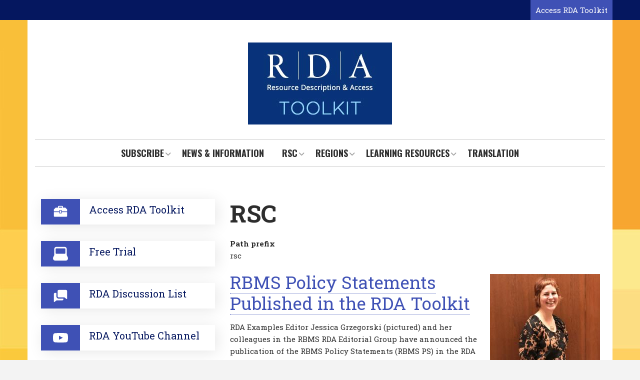

--- FILE ---
content_type: text/html; charset=UTF-8
request_url: https://www.rdatoolkit.org/taxonomy/term/9
body_size: 12588
content:
<!DOCTYPE html>
<html lang="en" dir="ltr" prefix="og: https://ogp.me/ns#">
  <head>
    <meta charset="utf-8" />
<link rel="canonical" href="https://www.rdatoolkit.org/taxonomy/term/9" />
<meta name="Generator" content="Drupal 10 (https://www.drupal.org)" />
<meta name="MobileOptimized" content="width" />
<meta name="HandheldFriendly" content="true" />
<meta name="viewport" content="width=device-width, initial-scale=1.0" />
<link rel="icon" href="/themes/custom/magazineplus/favicon.ico" type="image/vnd.microsoft.icon" />
<link rel="alternate" type="application/rss+xml" title="RSC" href="https://www.rdatoolkit.org/taxonomy/term/9/feed" />

    <title>RSC | ALA RDA Toolkit</title>
    <link rel="stylesheet" media="all" href="/sites/default/files/css/css_W4hAQz9dCIMWSjSL2GKkduPjapK11hI1gwlUSkh3cNk.css?delta=0&amp;language=en&amp;theme=magazineplus&amp;include=[base64]" />
<link rel="stylesheet" media="all" href="/sites/default/files/css/css_OIUSUQw5dFC_fA1pxeDrK-RYC8wvOjjESjXQzAASb-8.css?delta=1&amp;language=en&amp;theme=magazineplus&amp;include=[base64]" />
<link rel="stylesheet" media="all" href="/themes/custom/magazineplus/css/components/messages.css?t5by37" />
<link rel="stylesheet" media="all" href="/sites/default/files/css/css_4W-TP_3APlpCI7MlVsVc4IOkU8TR49bcIbeIWqEx6pU.css?delta=3&amp;language=en&amp;theme=magazineplus&amp;include=[base64]" />
<link rel="stylesheet" media="all" href="//fonts.googleapis.com/css?family=Roboto+Slab:400,300,700&amp;subset=latin-ext,latin,greek" />
<link rel="stylesheet" media="all" href="//fonts.googleapis.com/css?family=Playfair+Display:400,700,400italic,700italic&amp;subset=latin-ext,latin,greek" />
<link rel="stylesheet" media="all" href="//fonts.googleapis.com/css?family=Oswald:400,300,700&amp;subset=latin,latin-ext" />
<link rel="stylesheet" media="all" href="//fonts.googleapis.com/css?family=PT+Serif:400,700,400italic,700italic&amp;subset=latin,latin-ext" />
<link rel="stylesheet" media="all" href="//fonts.googleapis.com/css?family=Source+Code+Pro&amp;subset=latin,latin-ext" />
<link rel="stylesheet" media="all" href="/sites/default/files/css/css_v2PvL8vLPo9WoNlxH3fQF59zuAgLMBUwxAx8-_OxAfw.css?delta=9&amp;language=en&amp;theme=magazineplus&amp;include=[base64]" />
<link rel="stylesheet" media="all" href="/themes/custom/magazineplus/css/theme/color-gray.css?t5by37" />
<link rel="stylesheet" media="all" href="/sites/default/files/css/css_Pf7AOaC3lMwPngnFpVIyfS_PeAc12SvLkigUXfKiGZo.css?delta=11&amp;language=en&amp;theme=magazineplus&amp;include=[base64]" />

    <script type="application/json" data-drupal-selector="drupal-settings-json">{"path":{"baseUrl":"\/","pathPrefix":"","currentPath":"taxonomy\/term\/9","currentPathIsAdmin":false,"isFront":false,"currentLanguage":"en"},"pluralDelimiter":"\u0003","gtag":{"tagId":"","consentMode":true,"otherIds":[],"events":[],"additionalConfigInfo":[]},"suppressDeprecationErrors":true,"ajaxPageState":{"libraries":"[base64]","theme":"magazineplus","theme_token":null},"ajaxTrustedUrl":{"\/search\/node":true},"gtm":{"tagId":null,"settings":{"data_layer":"dataLayer","include_classes":false,"allowlist_classes":"","blocklist_classes":"","include_environment":false,"environment_id":"","environment_token":""},"tagIds":["GTM-MF8HWSX8"]},"improved_multi_select":{"selectors":["select#edit-field-post-tags","select#edit-field-page-category"],"filtertype":"partial","placeholder_text":"Search","orderable":false,"js_regex":false,"groupresetfilter":false,"remove_required_attr":false,"buttontext_add":"\u003E","buttontext_addall":"\u00bb","buttontext_del":"\u003C","buttontext_delall":"\u00ab","buttontext_moveup":"Move up","buttontext_movedown":"Move down"},"magazineplus":{"slideshowCaptionOpacity":0.4,"sliderRevolutionFullScreenInit":{"slideshowFullScreenEffectTime":10000,"slideshowFullScreenNavigationStyle":"vertical_thumbs","slideshowFullScreenBulletsPosition":"right","slideshowFullScreenTouchSwipe":"on"},"sliderRevolutionBoxedWidthInit":{"slideshowBoxedWidthEffectTime":10000,"slideshowBoxedWidthInitialHeight":450,"slideshowBoxedWidthNavigationStyle":"vertical_thumbs","slideshowBoxedWidthBulletsPosition":"center","slideshowBoxedWidthTouchSwipe":"on"},"sliderRevolutionInternalBannerInit":{"slideshowInternalBannerEffectTime":10000,"slideshowInternalBannerInitialHeight":450,"slideshowInternalBannerNavigationStyle":"vertical_thumbs","slideshowInternalBannerBulletsPosition":"left","slideshowInternalBannerTouchSwipe":"off"},"owlCarouselPostsInit":{"owlPostsAutoPlay":1,"owlPostsEffectTime":5000},"owlCarouselSquarePostsInit":{"owlSquarePostsAutoPlay":0,"owlSquarePostsEffectTime":5000},"owlCarouselPostsSliderInit":{"owlPostsSliderAutoPlay":0,"owlPostsSliderEffectTime":5000},"owlCarouselTestimonialsInit":{"owlTestimonialsAutoPlay":1,"owlTestimonialsEffectTime":5000},"flexsliderInPageInit":{"inPageSliderEffect":"slide"},"transparentHeader":{"transparentHeaderOpacity":0.9},"slideoutInit":{"slideoutSide":"left","slideoutTouchSwipe":true}},"superfish":{"superfish-main":{"id":"superfish-main","sf":{"animation":{"opacity":"show"},"speed":"fast"},"plugins":{"smallscreen":{"mode":"window_width","title":"Main navigation"},"supposition":true,"supersubs":true}}},"user":{"uid":0,"permissionsHash":"471babd0c36848d47c1d314e56b71efdd6f92880d873f8b798ee6f6e760b1d73"}}</script>
<script src="/sites/default/files/js/js_OuTOj5TmJorYV0mVTOJEMasrYjjTXSkNhIaUoI4sakg.js?scope=header&amp;delta=0&amp;language=en&amp;theme=magazineplus&amp;include=[base64]"></script>
<script src="/modules/contrib/google_tag/js/gtag.js?t5by37"></script>
<script src="/modules/contrib/google_tag/js/gtm.js?t5by37"></script>

  </head>
  <body class="fontyourface layout-one-sidebar layout-sidebar-first wide hff-10 pff-17 sff-14 slff-14 paragraph-responsive-typography-enabled fixed-header-enabled slideout-side-left path-taxonomy">
        <a href="#main-content" class="visually-hidden focusable skip-link">
      Skip to main content
    </a>
    <noscript><iframe src="https://www.googletagmanager.com/ns.html?id=GTM-MF8HWSX8"
                  height="0" width="0" style="display:none;visibility:hidden"></iframe></noscript>

      <div class="dialog-off-canvas-main-canvas" data-off-canvas-main-canvas>
    
<div class="page-container">

          <div class="clearfix pre-header region--dark-typography region--white-background  region--no-block-paddings region--no-paddings">
      <div class="container">
                <div class="clearfix pre-header__container">
          <div class="row">
            <div class="utility-menu col-md-12">
              <div class="clearfix pre-header__section">
                  <div class="region region-pre-header">
    
<div  class="search-block-form clearfix block block-search" data-drupal-selector="search-block-form" id="block-magazineplus-searchform" role="search">
  <button id="search-collapse-button" class="search-icons collapsed" type="button" data-toggle="collapse" data-target="#searchform" aria-expanded="false" aria-controls="searchform" aria-label="Open search form">
      <ul class="icons-list icons-list--small icons-list--borderless">
      <li>
        <i class="fa fa-search magnifier-icon"></i>
      </li>
      <li>
        <i class="fa fa-times close-icon"></i>
      </li>
    </ul>
  </button>
  <div class="collapse" id="searchform">
    <div class="swell">
       
                
        <div class="">
                      <form action="/search/node" method="get" id="search-block-form" accept-charset="UTF-8">
  <div class="js-form-item form-item js-form-type-search form-type-search js-form-item-keys form-item-keys form-no-label">
      <label for="edit-keys" class="visually-hidden">Search</label>
        <input title="Enter the terms you wish to search for." placeholder="Search..." data-drupal-selector="edit-keys" type="search" id="edit-keys" name="keys" value="" size="15" maxlength="128" class="form-search" />

        </div>
<div data-drupal-selector="edit-actions" class="form-actions js-form-wrapper form-wrapper" id="edit-actions"><input class="search-form__submit button js-form-submit form-submit" data-drupal-selector="edit-submit" type="submit" id="edit-submit" value="Search" />
</div>

</form>

                  </div>
    </div>
  </div>
</div>
<div id="block-magazineplus-alardatoolkitlink" class="clearfix block block-block-content block-block-contente6e4d3ad-be67-4ffe-b3ab-48432f659fd1">
  
    
      <div class="content">
      
            <div class="clearfix text-formatted field field--name-body field--type-text-with-summary field--label-hidden field__item"><p><a href="https://access.rdatoolkit.org/">Access RDA Toolkit</a></p></div>
      
    </div>
  </div>

  </div>

              </div>
            </div>
          </div>
        </div>
              </div>
    </div>
      
          <div class="header-container container">

      
                      <div class="clearfix header-top region--dark-typography region--white-background">
          <div class="container">
                        <div class="clearfix header-top__container"
              >
              <div class="row">
                                  <div class="col-md-12">
                                        <div class="clearfix header-top__section header-top-first">
                        <div class="region region-header-top-first">
    <div id="block-magazineplus-branding" class="clearfix site-branding block block-system block-system-branding-block">
  
    
    <div class="logo-and-site-name-wrapper clearfix">
          <div class="logo">
        <a href="/" title="Home" rel="home" class="site-branding__logo">
          <img src="/themes/custom/magazineplus/img/RDA-ToolKit-Logo-large-on-dark-72dpi.jpg" alt="Home" />
        </a>
      </div>
              </div>
</div>

  </div>

                    </div>
                                      </div>
                                              </div>
            </div>
                      </div>
        </div>
              
                      <header role="banner" class="clearfix header region--dark-typography region--white-background fixed-width one-column region--no-paddings">

          
          <div class="container">
                        <div class="clearfix header__container">
              <div class="row">
                                                                  <div class="col-xs-12">
                                        <div class="clearfix header__section header-second">
                        <div class="region region-header">
    <div id="block-magazineplus-mainnavigation" class="clearfix block block-superfish block-superfishmain">
  
    
      <div class="content">
      
<ul id="superfish-main" class="menu sf-menu sf-main sf-horizontal sf-style-none">
  
<li id="main-menu-link-contentb232c51a-9176-4598-aba5-215290782e35" class="sf-depth-1 menuparent"><a href="/subscribe" class="sf-depth-1 menuparent">Subscribe</a><ul><li id="main-menu-link-content12f8c30c-b346-404c-865e-dbbd3220bbaf" class="sf-depth-2 sf-no-children"><a href="/subscribe#pricing" class="sf-depth-2">Pricing</a></li><li id="main-menu-link-content597e3c90-4eea-4bfb-9e88-505a7d649d60" class="sf-depth-2 sf-no-children"><a href="/subscribe#newsubscribe" class="sf-depth-2">New Subscriber</a></li><li id="main-menu-link-content2255081e-d8c8-41cb-b38e-a469f1926609" class="sf-depth-2 sf-no-children"><a href="/subscribe#renew" class="sf-depth-2">Renew</a></li><li id="main-menu-link-content28a40ea5-e92d-4a4a-a7e2-72959221e9ef" class="sf-depth-2 sf-no-children"><a href="/distributors" class="sf-depth-2">Authorized Distributors</a></li><li id="main-menu-link-content15d5015f-735b-4afa-8bac-9dc8b56d5167" class="sf-depth-2 sf-no-children"><a href="/consortia" class="sf-depth-2">Consortia</a></li><li id="main-menu-link-content8d6f98d7-d947-462f-b4ec-aacbb2739afa" class="sf-depth-2 sf-no-children"><a href="/purchaseoffline" class="sf-depth-2">Purchase Offline</a></li><li id="main-menu-link-content54642efb-487b-4a2a-a326-1b4d9c368425" class="sf-depth-2 sf-no-children"><a href="/managesub" class="sf-depth-2">Manage Your Subscription</a></li></ul></li><li id="main-menu-link-contentb15e5ac9-2994-4e8f-90a8-4b9f57bf8a41" class="sf-depth-1 sf-no-children"><a href="/news" class="sf-depth-1">News &amp; Information</a></li><li id="main-menu-link-content151a1735-f25a-4a50-bb76-1200998b5de2" class="sf-depth-1 menuparent"><a href="/rsc" class="sf-depth-1 menuparent">RSC</a><ul><li id="main-menu-link-content29018506-6144-40cf-8f68-6f6cece15bf5" class="sf-depth-2 sf-no-children"><a href="/rsc/implementingRDA" class="sf-depth-2">Implementing Official RDA</a></li></ul></li><li id="main-menu-link-content17696cd5-1d79-49c2-8b62-91f7e454c317" class="sf-depth-1 menuparent"><a href="/regions" class="sf-depth-1 menuparent">Regions</a><ul><li id="main-menu-link-content08ba58ae-6fda-4696-8392-daaba2eef483" class="sf-depth-2 sf-no-children"><a href="/africa" class="sf-depth-2">Africa</a></li><li id="main-menu-link-contente065c12a-b390-40bf-beb6-235b7ead05aa" class="sf-depth-2 sf-no-children"><a href="/asia" class="sf-depth-2">Asia</a></li><li id="main-menu-link-contentd613b41b-2373-4caf-b1e2-a9cb5d1fa78a" class="sf-depth-2 sf-no-children"><a href="/europe" class="sf-depth-2">Europe</a></li><li id="main-menu-link-contentdf839ace-73cf-4cbc-bb25-c96251570247" class="sf-depth-2 sf-no-children"><a href="/latinamerica" class="sf-depth-2">Latin America and the Caribbean</a></li><li id="main-menu-link-contente4cad835-d3a5-4a23-93bc-bfc89ca74290" class="sf-depth-2 sf-no-children"><a href="/northamerica" class="sf-depth-2">North America</a></li><li id="main-menu-link-contentd13b07f2-e539-4053-bde8-64dab6a8797a" class="sf-depth-2 sf-no-children"><a href="/oceania" class="sf-depth-2">Oceania</a></li></ul></li><li id="main-menu-link-content00f539de-1a2b-4ff0-be40-4ef3acbfe74c" class="sf-depth-1 menuparent"><a href="/learning" class="sf-depth-1 menuparent">Learning Resources</a><ul><li id="main-menu-link-content345dd5d9-40df-40f4-a6aa-e5e9916b2072" class="sf-depth-2 sf-no-children"><a href="https://access.rdatoolkit.org/FreeTrial" class="sf-depth-2 sf-external">Free 30-Day RDA Toolkit Trial</a></li><li id="main-menu-link-content85968c97-bf46-4333-aa8e-fa0cc117965a" class="sf-depth-2 sf-no-children"><a href="/examples" class="sf-depth-2">RDA Examples</a></li><li id="main-menu-link-contente9337536-b859-4c92-a328-652c38582466" class="sf-depth-2 sf-no-children"><a href="/rda-lab-series" class="sf-depth-2">RDA Lab Series</a></li><li id="main-menu-link-contenteae2179e-f43a-4cf5-a320-5672682fd716" class="sf-depth-2 sf-no-children"><a href="/userguides" class="sf-depth-2">User Guides</a></li></ul></li><li id="main-menu-link-content346c56e4-b5c6-4ffc-9c78-b36296a81721" class="sf-depth-1 sf-no-children"><a href="/news/rda/rda-translation" class="sf-depth-1">Translation</a></li>
</ul>

    </div>
  </div>

  </div>

                    </div>
                                      </div>
                              </div>
            </div>
                      </div>
        </header>
              
    </div>
      
  
    <div id="page-start" class="clearfix page-start"></div>

      <div class="system-messages clearfix">
      <div class="container">
        <div class="row">
          <div class="col-md-12">
              <div class="region region-system-messages">
    <div data-drupal-messages-fallback class="hidden"></div>

  </div>

          </div>
        </div>
      </div>
    </div>
  
  
  
  
  
  
    <div class="clearfix main-content region--dark-typography region--white-background  region--no-separator">
    <div class="container">
      <div class="clearfix main-content__container">
        <div class="row">
          <section class="col-md-8 col-md-push-4">
                        <div class="clearfix main-content__section"
              >
                                <div class="region region-content">
    <div id="block-magazineplus-page-title" class="clearfix block block-core block-page-title-block">
  
    
      <div class="content">
      
  <h1 class="title page-title">RSC</h1>


    </div>
  </div>
<div id="block-magazineplus-content" class="clearfix block block-system block-system-main-block">
  
    
      <div class="content">
      <div class="views-element-container"><div class="view view-taxonomy-term view-id-taxonomy_term view-display-id-page_1 js-view-dom-id-3048c533ba2a472326f9a06ce7a68338bdfd8cc27836b65385cb46f221024b2c">
  
    
      <div class="view-header">
      <div id="taxonomy-term-9" class="taxonomy-term vocabulary-site-section">
  
    
  <div class="content">
    
  <div class="field field--name-field-path-prefix field--type-string field--label-above">
    <div class="field__label">Path prefix</div>
              <div class="field__item">rsc</div>
          </div>

  </div>
</div>

    </div>
      
      <div class="view-content">
          <div class="views-row">


<article data-history-node-id="1868" class="node node--type-post node--view-mode-teaser clearfix">
  <div class="node__container">
    <div class="news-row__left">
      <h2><a href="/rsc/RBMSPS2025" hreflang="en">RBMS Policy Statements Published in the RDA Toolkit</a></h2>
      
            <div class="clearfix text-formatted field field--name-body field--type-text-with-summary field--label-hidden field__item"><p>RDA Examples Editor Jessica Grzegorski (pictured) and her colleagues in the RBMS RDA Editorial Group have announced the publication of the RBMS Policy Statements (RBMS PS) in the RDA Toolkit.&nbsp;</p></div>
      
      
            <div class="node-meta-info">
	<span class="node-meta-info__item authored-date">
		<i class="fas fa-clock" aria-hidden="true"></i>
		<span class="field field--name-created field--type-created field--label-hidden"><time datetime="2025-10-30T06:45:16-05:00" title="Thursday, October 30, 2025 - 06:45" class="datetime">Thu, 10/30/2025 - 06:45</time>
</span>

  </span>
      <span class="node-meta-info__item post-category">
      <i class="fas fa-tag" aria-hidden="true"></i>
      Posted in:
                  <div class="field field--name-field-post-category field--type-entity-reference field--label-hidden field--entity-reference-target-type-taxonomy-term clearfix field__item"><a href="/taxonomy/term/55" hreflang="en">News &amp; Information</a></div>
      
    </span>
  </div>

    </div>
    <div class="news-row__right">
                  <div class="field field--name-field-primary-image field--type-entity-reference field--label-hidden field--entity-reference-target-type-media clearfix field__item">  <img loading="lazy" src="/sites/default/files/styles/media_library/public/images/Jessica1.jpeg?itok=csGLsZWa" width="220" height="176" alt="Jessica Grzegorski in 2024: smiling and standing against a wood panelled wall " class="image-style-media-library" />


</div>
      
    </div>
  </div>
</article></div>
    <div class="views-row">


<article data-history-node-id="1867" class="node node--type-post node--view-mode-teaser clearfix">
  <div class="node__container">
    <div class="news-row__left">
      <h2><a href="/rsc/2025novemberagenda" hreflang="en">Agenda and Papers for the November RSC Meeting</a></h2>
      
            <div class="clearfix text-formatted field field--name-body field--type-text-with-summary field--label-hidden field__item"><p>The <a href="https://www.rdatoolkit.org/sites/default/files/uploads/RSC-Agenda-538-555.pdf">agenda</a> and papers for the November Meeting have been published, and RSC Chair Renate Behrens (pictured) is looking forward to welcoming observers to the online Public Session on 18 November at 7-9pm UTC (There is a handy time converter <a href="https://www.timeanddate.com/worldclock/meeting.html">her</a></p></div>
      
              <div class="tags-list">
                      <a href="/taxonomy/term/58" hreflang="en">RDA Steering Committee (RSC)</a>
                      <a href="/taxonomy/term/102" hreflang="en">RSC</a>
                  </div>
      
            <div class="node-meta-info">
	<span class="node-meta-info__item authored-date">
		<i class="fas fa-clock" aria-hidden="true"></i>
		<span class="field field--name-created field--type-created field--label-hidden"><time datetime="2025-10-24T12:04:41-05:00" title="Friday, October 24, 2025 - 12:04" class="datetime">Fri, 10/24/2025 - 12:04</time>
</span>

  </span>
  </div>

    </div>
    <div class="news-row__right">
                  <div class="field field--name-field-primary-image field--type-entity-reference field--label-hidden field--entity-reference-target-type-media clearfix field__item">  <img loading="lazy" src="/sites/default/files/styles/media_library/public/images/Renate2024_1.jpeg?itok=hBNGg84g" width="220" height="157" alt="Renate Behrens in 2024" class="image-style-media-library" />


</div>
      
    </div>
  </div>
</article></div>
    <div class="views-row">


<article data-history-node-id="1866" class="node node--type-post node--view-mode-teaser clearfix">
  <div class="node__container">
    <div class="news-row__left">
      <h2><a href="/rsc/learningresources202510" hreflang="en">Have You Seen the Latest Links on the Learning Resources Page?</a></h2>
      
            <div class="clearfix text-formatted field field--name-body field--type-text-with-summary field--label-hidden field__item"><p>RSC Education and Training Officer Elisa Sze (pictured) maintains a curated list of materials on our <a href="https://www.rdatoolkit.org/news/rda/learning-resources">Learning Resources page</a>, which many members of the RDA cataloguing community have told us they find useful.</p></div>
      
              <div class="tags-list">
                      <a href="/taxonomy/term/90" hreflang="en">Learning Resources</a>
                      <a href="/taxonomy/term/81" hreflang="en">RDA</a>
                      <a href="/taxonomy/term/58" hreflang="en">RDA Steering Committee (RSC)</a>
                      <a href="/taxonomy/term/102" hreflang="en">RSC</a>
                  </div>
      
            <div class="node-meta-info">
	<span class="node-meta-info__item authored-date">
		<i class="fas fa-clock" aria-hidden="true"></i>
		<span class="field field--name-created field--type-created field--label-hidden"><time datetime="2025-10-23T10:09:18-05:00" title="Thursday, October 23, 2025 - 10:09" class="datetime">Thu, 10/23/2025 - 10:09</time>
</span>

  </span>
  </div>

    </div>
    <div class="news-row__right">
                  <div class="field field--name-field-primary-image field--type-entity-reference field--label-hidden field--entity-reference-target-type-media clearfix field__item">  <img loading="lazy" src="/sites/default/files/styles/media_library/public/images/Elisa.jpeg?itok=IpOMVYia" width="220" height="176" alt="Elisa, smiling at the camera, wearing red-framed glasses, a black dress and grey cardigan, and standing in front of a wood-panelled door." class="image-style-media-library" />


</div>
      
    </div>
  </div>
</article></div>
    <div class="views-row">


<article data-history-node-id="1865" class="node node--type-post node--view-mode-teaser clearfix">
  <div class="node__container">
    <div class="news-row__left">
      <h2><a href="/rsc/charlotte202510" hreflang="en">Charlotte Christensen Passes the Baton to Jack Ennis Butler as RSC Representative to Oceania</a></h2>
      
            <div class="clearfix text-formatted field field--name-body field--type-text-with-summary field--label-hidden field__item"><p>The RSC Chair and Secretary were very sad to hear from ORDAC Chair Michela Goodwin that Charlotte Christensen is having to step down from the RSC to focus on her health.</p></div>
      
              <div class="tags-list">
                      <a href="/taxonomy/term/84" hreflang="en">Oceania</a>
                      <a href="/taxonomy/term/85" hreflang="en">ORDAC</a>
                      <a href="/taxonomy/term/58" hreflang="en">RDA Steering Committee (RSC)</a>
                      <a href="/taxonomy/term/102" hreflang="en">RSC</a>
                  </div>
      
            <div class="node-meta-info">
	<span class="node-meta-info__item authored-date">
		<i class="fas fa-clock" aria-hidden="true"></i>
		<span class="field field--name-created field--type-created field--label-hidden"><time datetime="2025-10-17T09:59:31-05:00" title="Friday, October 17, 2025 - 09:59" class="datetime">Fri, 10/17/2025 - 09:59</time>
</span>

  </span>
      <span class="node-meta-info__item post-category">
      <i class="fas fa-tag" aria-hidden="true"></i>
      Posted in:
                  <div class="field field--name-field-post-category field--type-entity-reference field--label-hidden field--entity-reference-target-type-taxonomy-term clearfix field__item"><a href="/taxonomy/term/55" hreflang="en">News &amp; Information</a></div>
      
    </span>
  </div>

    </div>
    <div class="news-row__right">
                  <div class="field field--name-field-primary-image field--type-entity-reference field--label-hidden field--entity-reference-target-type-media clearfix field__item">  <img loading="lazy" src="/sites/default/files/styles/media_library/public/images/CharlotteNov2024.jpg?itok=Yra3DVTa" width="220" height="132" alt="Charlotte Christensen in November 2024" class="image-style-media-library" />


</div>
      
    </div>
  </div>
</article></div>
    <div class="views-row">

<article data-history-node-id="1864" class="node node--type-page node--view-mode-teaser clearfix">
  <div class="node__container">
            <div class="node__main-content clearfix">
                  <header class="node__header">
                  
                      <h2 class="node__title">
              <a href="/rsc/jackennisbutler" rel="bookmark"><span class="field field--name-title field--type-string field--label-hidden">Jack Ennis Butler, RSC Representative for Oceania</span>
</a>
            </h2>
                    
                                        </header>
              
            <div class="clearfix text-formatted field field--name-body field--type-text-with-summary field--label-hidden field__item"><p>Jack Ennis Butler is currently Metadata and Discovery Librarian at CSIRO (Commonwealth Scientific and Industrial Research Organisation) in Australia. He has worked in special and research libraries and at the National Library of Australia in a variety of roles including cataloguing and reference. He has also worked in the university sector supporting the delivery of metadata courses.</p></div>
        <div class="node__links">
    <ul class="links inline"><li class="node-readmore"><a href="/rsc/jackennisbutler" rel="tag" title="Jack Ennis Butler, RSC Representative for Oceania" hreflang="en">Read more<span class="visually-hidden"> about Jack Ennis Butler, RSC Representative for Oceania</span></a></li></ul>  </div>

                      </div>
  </div>
</article>
</div>
    <div class="views-row">


<article data-history-node-id="1863" class="node node--type-post node--view-mode-teaser clearfix">
  <div class="node__container">
    <div class="news-row__left">
      <h2><a href="/rsc/october2025release" hreflang="en">October 2025 RDA Toolkit Release</a></h2>
      
            <div class="clearfix text-formatted field field--name-body field--type-text-with-summary field--label-hidden field__item"><p>The latest release to RDA Toolkit took place on October 9 and includes changes the wording of authorized and preferred access points across all entities. There are corrections and fixes based on feedback submitted to RDA Toolkit and changes to the Guidance chapter on Aggregates.</p></div>
      
              <div class="tags-list">
                      <a href="/taxonomy/term/65" hreflang="en">RDA Toolkit</a>
                      <a href="/taxonomy/term/93" hreflang="en">RDA Toolkit Release</a>
                  </div>
      
            <div class="node-meta-info">
	<span class="node-meta-info__item authored-date">
		<i class="fas fa-clock" aria-hidden="true"></i>
		<span class="field field--name-created field--type-created field--label-hidden"><time datetime="2025-10-15T04:28:49-05:00" title="Wednesday, October 15, 2025 - 04:28" class="datetime">Wed, 10/15/2025 - 04:28</time>
</span>

  </span>
  </div>

    </div>
    <div class="news-row__right">
                  <div class="field field--name-field-primary-image field--type-entity-reference field--label-hidden field--entity-reference-target-type-media clearfix field__item">  <img loading="lazy" src="/sites/default/files/styles/media_library/public/images/Release%20Image%2025.jpg?itok=q8ZoICxm" width="220" height="149" alt="&quot;New&quot; in white against a blue background; &quot;Release&quot; in blue against a yellow backgrounde" class="image-style-media-library" />


</div>
      
    </div>
  </div>
</article></div>
    <div class="views-row">

<article data-history-node-id="1861" class="node node--type-page node--view-mode-teaser clearfix">
  <div class="node__container">
            <div class="node__main-content clearfix">
                  <header class="node__header">
                  
                      <h2 class="node__title">
              <a href="/rsc/charlenechou" rel="bookmark"><span class="field field--name-title field--type-string field--label-hidden">Charlene Chou, Wider Community Engagement Officer</span>
</a>
            </h2>
                    
                                        </header>
              
            <div class="clearfix text-formatted field field--name-body field--type-text-with-summary field--label-hidden field__item"><p>Charlene Chou is Head of the Knowledge Access Department at New York University Libraries, where she oversees cataloguing and metadata services.</p></div>
        <div class="node__links">
    <ul class="links inline"><li class="node-readmore"><a href="/rsc/charlenechou" rel="tag" title="Charlene Chou, Wider Community Engagement Officer" hreflang="en">Read more<span class="visually-hidden"> about Charlene Chou, Wider Community Engagement Officer</span></a></li></ul>  </div>

                      </div>
  </div>
</article>
</div>
    <div class="views-row">

<article data-history-node-id="1859" class="node node--type-page node--view-mode-teaser clearfix">
  <div class="node__container">
            <div class="node__main-content clearfix">
                  <header class="node__header">
                  
                      <h2 class="node__title">
              <a href="/rsc/religionswg20251" rel="bookmark"><span class="field field--name-title field--type-string field--label-hidden">RSC/ReligionsWG/2025/1</span>
</a>
            </h2>
                    
                                        </header>
              
            <div class="clearfix text-formatted field field--name-body field--type-text-with-summary field--label-hidden field__item"><p><strong>Title:</strong> Proposal to Revise Name of Corporate Body</p><p><strong>Document Number:</strong> RSC/ReligionsWG/2025/1</p><p><strong>Author/Constituency:</strong> Prepared by the Religions Working Group</p><p><strong>Document Type:</strong> Proposal</p><p><strong>Year:</strong> 2025</p><p><strong>Status:</strong> To be discussed at the November 2025 RSC Meeting.</p></div>
        <div class="node__links">
    <ul class="links inline"><li class="node-readmore"><a href="/rsc/religionswg20251" rel="tag" title="RSC/ReligionsWG/2025/1" hreflang="en">Read more<span class="visually-hidden"> about RSC/ReligionsWG/2025/1</span></a></li></ul>  </div>

                      </div>
  </div>
</article>
</div>
    <div class="views-row">

<article data-history-node-id="1858" class="node node--type-page node--view-mode-teaser clearfix">
  <div class="node__container">
            <div class="node__main-content clearfix">
                  <header class="node__header">
                  
                      <h2 class="node__title">
              <a href="/rsc/nardac20254" rel="bookmark"><span class="field field--name-title field--type-string field--label-hidden">RSC/NARDAC/2025/4</span>
</a>
            </h2>
                    
                                        </header>
              
            <div class="clearfix text-formatted field field--name-body field--type-text-with-summary field--label-hidden field__item"><p><strong>Title:</strong> Scope note for Corporate Body</p><p><strong>Document Number:</strong> RSC/NARDAC/2025/4</p><p><strong>Author/Constituency:</strong> Prepared by NARDAC (North American RDA Committee)</p><p><strong>Document Type:</strong> Proposal</p><p><strong>Year:</strong> 2025</p><p><strong>Status:</strong> The proposal will be discussed in the November 2025 RSC Meeting.&nbsp;</p></div>
        <div class="node__links">
    <ul class="links inline"><li class="node-readmore"><a href="/rsc/nardac20254" rel="tag" title="RSC/NARDAC/2025/4" hreflang="en">Read more<span class="visually-hidden"> about RSC/NARDAC/2025/4</span></a></li></ul>  </div>

                      </div>
  </div>
</article>
</div>
    <div class="views-row">

<article data-history-node-id="1857" class="node node--type-page node--view-mode-teaser clearfix">
  <div class="node__container">
            <div class="node__main-content clearfix">
                  <header class="node__header">
                  
                      <h2 class="node__title">
              <a href="/rsc/nardac20253" rel="bookmark"><span class="field field--name-title field--type-string field--label-hidden">RSC/NARDAC/2025/3</span>
</a>
            </h2>
                    
                                        </header>
              
            <div class="clearfix text-formatted field field--name-body field--type-text-with-summary field--label-hidden field__item"><p><strong>Title:</strong> <span lang="EN-US">Inconsistency in the transcribed manifestation elements related to source of information</span></p><p><strong>Document Number:</strong> RSC/NARDAC/2025/3</p><p><strong>Author/Constituency:</strong> Prepared by NARDAC (North American RDA Committee)</p><p><strong>Document Type:</strong> Proposal</p><p><strong>Year:</strong> 2025</p><p><strong>Status:</strong> The proposal will be discussed in the November 2025 RSC Meeting.&nbsp;</p></div>
        <div class="node__links">
    <ul class="links inline"><li class="node-readmore"><a href="/rsc/nardac20253" rel="tag" title="RSC/NARDAC/2025/3" hreflang="en">Read more<span class="visually-hidden"> about RSC/NARDAC/2025/3</span></a></li></ul>  </div>

                      </div>
  </div>
</article>
</div>

    </div>
  
        <nav class="pager" role="navigation" aria-labelledby="pagination-heading">
    <h4 id="pagination-heading" class="visually-hidden">Pagination</h4>
    <ul class="pager__items js-pager__items">
                                                        <li class="pager__item is-active">
                                          <a href="?page=0" title="Current page" aria-current="page">
            <span class="visually-hidden">
              Current page
            </span>1</a>
        </li>
              <li class="pager__item">
                                          <a href="?page=1" title="Go to page 2">
            <span class="visually-hidden">
              Page
            </span>2</a>
        </li>
              <li class="pager__item">
                                          <a href="?page=2" title="Go to page 3">
            <span class="visually-hidden">
              Page
            </span>3</a>
        </li>
              <li class="pager__item">
                                          <a href="?page=3" title="Go to page 4">
            <span class="visually-hidden">
              Page
            </span>4</a>
        </li>
              <li class="pager__item">
                                          <a href="?page=4" title="Go to page 5">
            <span class="visually-hidden">
              Page
            </span>5</a>
        </li>
              <li class="pager__item">
                                          <a href="?page=5" title="Go to page 6">
            <span class="visually-hidden">
              Page
            </span>6</a>
        </li>
              <li class="pager__item">
                                          <a href="?page=6" title="Go to page 7">
            <span class="visually-hidden">
              Page
            </span>7</a>
        </li>
              <li class="pager__item">
                                          <a href="?page=7" title="Go to page 8">
            <span class="visually-hidden">
              Page
            </span>8</a>
        </li>
              <li class="pager__item">
                                          <a href="?page=8" title="Go to page 9">
            <span class="visually-hidden">
              Page
            </span>9</a>
        </li>
                          <li class="pager__item pager__item--ellipsis" role="presentation">&hellip;</li>
                          <li class="pager__item pager__item--next">
          <a href="?page=1" title="Go to next page" rel="next">
            <span class="visually-hidden">Next page</span>
            <span aria-hidden="true">››</span>
          </a>
        </li>
                          <li class="pager__item pager__item--last">
          <a href="?page=77" title="Go to last page">
            <span class="visually-hidden">Last page</span>
            <span aria-hidden="true">Last »</span>
          </a>
        </li>
          </ul>
  </nav>

              <div class="feed-icons">
      <a href="https://www.rdatoolkit.org/taxonomy/term/9/feed" class="feed-icon">
  Subscribe to RSC
</a>

    </div>
  </div>
</div>

    </div>
  </div>

  </div>

                          </div>
                      </section>
                      <aside class="col-md-4 col-md-pull-8">
                            <section class="sidebar__section sidebar-first clearfix"
                >
                  <div class="region region-sidebar-first">
    <nav role="navigation" aria-labelledby="block-magazineplus-section-menu" id="block-magazineplus-section" class="clearfix block block-menu navigation menu--section">
            
  <h2 class="visually-hidden" id="block-magazineplus-section-menu">Section</h2>
  

        <div id="block-magazineplus-rdasidebar"><div class="rda-sidebar-wrapper"><div class="rda-sidebar-item"><a class="rda-sidebar-link" href="http://access.rdatoolkit.org/"><img src="/themes/custom/magazineplus/img/rda-sidebar/toolbox.svg" alt="Access ADA Toolkit logo"><span class="rda-sidebar-link-text">Access RDA Toolkit</span></a></div><div class="rda-sidebar-item"><a class="rda-sidebar-link" href="http://original.rdatoolkit.org/freetrial"><img src="/themes/custom/magazineplus/img/rda-sidebar/notebook-computer.svg" alt="Free Trial logo"><span class="rda-sidebar-link-text">Free Trial</span></a></div><div class="rda-sidebar-item"><a class="rda-sidebar-link" href="https://www.rdatoolkit.org/join_RDAL"><img src="/themes/custom/magazineplus/img/rda-sidebar/speech-bubbles.svg" alt="RDA Discussion List logo"><span class="rda-sidebar-link-text">RDA Discussion List</span></a></div><div class="rda-sidebar-item"><a class="rda-sidebar-link" href="https://www.youtube.com/c/RDAToolkitVideo"><img src="/themes/custom/magazineplus/img/rda-sidebar/youtube.svg" alt="RDA YouTube Channel logo"><span class="rda-sidebar-link-text">RDA YouTube Channel</span></a></div></div></div>
  </nav>

  </div>

              </section>
                          </aside>
                            </div>
      </div>
    </div>
  </div>
  
  
  
  
  
  
  
          <footer class="clearfix footer region--light-typography region--colored-background region--no-separator subfooter-to-top-enabled">
            <div class="container">
        <div class="clearfix footer__container">
          <div class="row">
                          <div class="col-sm-4">
                                <div class="clearfix footer__section footer-first"
                  >
                    <div class="region region-footer-first">
    <nav role="navigation" aria-labelledby="block-magazineplus-footerleft-menu" id="block-magazineplus-footerleft" class="clearfix block block-menu navigation menu--footer-left">
            
  <h2 class="visually-hidden" id="block-magazineplus-footerleft-menu">Footer Left</h2>
  

        
              <ul class="clearfix menu">
                    <li class="menu-item">
        <a href="/about">About</a>
              </li>
                <li class="menu-item">
        <a href="/privacy">Privacy Policy</a>
              </li>
                <li class="menu-item">
        <a href="/faq">FAQ</a>
              </li>
                <li class="menu-item">
        <a href="/translation">RDA in Translation</a>
              </li>
                <li class="menu-item">
        <a href="/marketingresources">Marketing Resources</a>
              </li>
                <li class="menu-item">
        <a href="/rdaboard">RDA Board</a>
              </li>
        </ul>
  


  </nav>

  </div>

                </div>
                              </div>
                                      <div class="col-sm-4">
                                <div class="clearfix footer__section footer-second"
                  >
                    <div class="region region-footer-second">
    <nav role="navigation" aria-labelledby="block-magazineplus-footercenter-menu" id="block-magazineplus-footercenter" class="clearfix block block-menu navigation menu--footer-center">
            
  <h2 class="visually-hidden" id="block-magazineplus-footercenter-menu">Footer Center</h2>
  

        
              <ul class="clearfix menu">
                    <li class="menu-item">
        <a href="/contact" data-drupal-link-system-path="contact">Contact Us</a>
              </li>
                <li class="menu-item">
        <a href="/rdatoolkitsupport">Help</a>
              </li>
                <li class="menu-item">
        <a href="https://www.ala.org/">ALA</a>
              </li>
                <li class="menu-item">
        <a href="http://www.cilip.org.uk/">CILIP</a>
              </li>
                <li class="menu-item">
        <a href="http://cfla-fcab.ca/en/home-page/">CFLA</a>
              </li>
                <li class="menu-item">
        <a href="/user/login" data-drupal-link-system-path="user/login">Login</a>
              </li>
        </ul>
  


  </nav>

  </div>

                </div>
                              </div>
                        <div class="clearfix visible-xs-block"></div>
                        <div class="clearfix visible-xs-block visible-xs-block"></div>
                                      <div class="col-sm-4">
                                <div class="clearfix footer__section footer-fifth"
                  >
                    <div class="region region-footer-fifth">
    <div id="block-magazineplus-socialmediaicons-2" class="clearfix block block-block-content block-block-content1aa19a61-3c6c-4e25-ad67-5c5f01d9e749">
  
    
      <div class="content">
      
            <div class="clearfix text-formatted field field--name-body field--type-text-with-summary field--label-hidden field__item"><div class="clearfix text-formatted field field--name-body field--type-text-with-summary field--label-hidden field__item"><ul class="icons-list icons-list--small icons-list--borderless"><li><a class href="https://www.youtube.com/c/RDAToolkitVideo"><span class="sr-only">youtube</span> <img src="/themes/custom/magazineplus/img/youtube.svg" alt="YouTube Icon"></a></li><li><a class href="https://www.facebook.com/pages/RDA-Toolkit/312507929723"><span class="sr-only">facebook</span><img src="/themes/custom/magazineplus/img/facebook.svg" alt="Facebook Icon"></a></li><li><a class href="https://twitter.com/#!/rdatoolkit"><span class="sr-only">twitter</span><img src="/themes/custom/magazineplus/img/twitter.svg" alt="Twitter Icon"></a></li><li><a class href="https://www.linkedin.com/groups/13501656"><span class="sr-only">linkedin</span><img src="/themes/custom/magazineplus/img/linkedin.svg" alt="LinkedIn Icon"></a></li></ul></div></div>
      
    </div>
  </div>
<div id="block-magazineplus-newslettersignup" class="clearfix block block-block-content block-block-content64541db4-6d87-4b82-a249-3d1bc1f24af2">
  
    
      <div class="content">
      
            <div class="clearfix text-formatted field field--name-body field--type-text-with-summary field--label-hidden field__item"><div class="newsletter-signup-wrapper"><div class="newsletter-signup input"><a href="https://ala-publishing.informz.net/ala-publishing/pages/optin_RDA">Subscribe to Newsletter</a></div><div class="newsletter-signup action"><a href="https://ala-publishing.informz.net/ala-publishing/pages/optin_RDA"><img src="/themes/custom/magazineplus/img/right-arrow.svg" alt="right arrow"></a></div></div></div>
      
    </div>
  </div>

  </div>

                </div>
                              </div>
                      </div>
        </div>
      </div>
    </footer>
      
  
          <div class="clearfix subfooter region--dark-typography region--gray-background region--no-separator subfooter-to-top-enabled">
            <div class="container">
                <div class="clearfix subfooter__container">
          <div class="row">
                                      <div class="col-md-12 text-center">
                                <div class="clearfix subfooter__section subfooter-second">
                    <div class="region region-footer">
    <div id="block-magazineplus-copyrightstatement" class="clearfix block block-block-content block-block-contentbcad61e9-6dc1-4905-b17e-b47248b1b702">
  
    
      <div class="content">
      
            <div class="clearfix text-formatted field field--name-body field--type-text-with-summary field--label-hidden field__item"><p>© 2010-2024 American Library Association, Canadian Federation of Library Associations, and CILIP: Chartered Institute of Library and Information Professionals</p></div>
      
    </div>
  </div>

  </div>

                </div>
                              </div>
                      </div>
        </div>
              </div>
    </div>
      
</div>

  </div>

    
    <script src="/sites/default/files/js/js_-zQ9qeW0bhr8t_Tbu8vGpGwxqEy0xhQ4HM1QBUaLgMc.js?scope=footer&amp;delta=0&amp;language=en&amp;theme=magazineplus&amp;include=[base64]"></script>
<script src="//kit.fontawesome.com/16ed607831.js"></script>
<script src="/sites/default/files/js/js_2JiYPrLdZ98df3-84vTFJgauj532VlyxKcady9DEPcQ.js?scope=footer&amp;delta=2&amp;language=en&amp;theme=magazineplus&amp;include=[base64]"></script>

  </body>
</html>


--- FILE ---
content_type: text/css
request_url: https://www.rdatoolkit.org/sites/default/files/css/css_v2PvL8vLPo9WoNlxH3fQF59zuAgLMBUwxAx8-_OxAfw.css?delta=9&language=en&theme=magazineplus&include=eJx1kmFuwyAMhS8Umk2atONULjiJJ4MRNl3T05c22ySy9p95n8H2M55BdR1PoDj4LY6oCjPq7zlJaEwKjqHUDHyAL7hsQpISgemKA8Vc5IzhGCsbHRUZvY0UdYgww5USZq46QqIIhm5mOQH3zAtLcXOBtdcnumBwC0LAsiOSTB0F9_72Cny8Ap_PQDanWGh6xlRq8eibGW3SPmGbxqmtTGnuGYv_QagLou0M-TO7Ux-W_1PcmfDbxXtk2Ba2cyO3d3aSRhFbnPoivHPbRNqici8-ChhcJElcW5ESB60Zy0S6jJTIBl3VMG7_5Z693dFD66oy3gDtyeXb
body_size: -295
content:
/* @license GPL-2.0-or-later https://www.drupal.org/licensing/faq */
.path-admin .fade{opacity:1;filter:alpha(opacity=100);}


--- FILE ---
content_type: text/css
request_url: https://www.rdatoolkit.org/sites/default/files/css/css_Pf7AOaC3lMwPngnFpVIyfS_PeAc12SvLkigUXfKiGZo.css?delta=11&language=en&theme=magazineplus&include=eJx1kmFuwyAMhS8Umk2atONULjiJJ4MRNl3T05c22ySy9p95n8H2M55BdR1PoDj4LY6oCjPq7zlJaEwKjqHUDHyAL7hsQpISgemKA8Vc5IzhGCsbHRUZvY0UdYgww5USZq46QqIIhm5mOQH3zAtLcXOBtdcnumBwC0LAsiOSTB0F9_72Cny8Ap_PQDanWGh6xlRq8eibGW3SPmGbxqmtTGnuGYv_QagLou0M-TO7Ux-W_1PcmfDbxXtk2Ba2cyO3d3aSRhFbnPoivHPbRNqici8-ChhcJElcW5ESB60Zy0S6jJTIBl3VMG7_5Z693dFD66oy3gDtyeXb
body_size: 3054
content:
/* @license GPL-2.0-or-later https://www.drupal.org/licensing/faq */
body{background-image:url(/themes/custom/magazineplus/img/background-rdatoolkit.png);}.view-breaking-titles .view-content{margin-left:150px;}.view-breaking-titles .view-content .views-field-title{padding-left:0;}.node-side{display:none;}.page-node-type-mt-post .images-container{max-width:45%;margin-left:5%;float:right;}.page-node-type-mt-post .field--type-text-with-summary > h2{margin-top:0;}html{background-color:#F3F3F3;}a{color:#3F51B5;}a:hover,a:focus,a:active{color:#3F51B5;text-decoration:underline;}#block-magazineplus-content a{color:#3F51B5;border-bottom:dotted 1px #3F51B5;text-decoration:none;}#block-magazineplus-content a:hover,#block-magazineplus-content a:focus,#block-magazineplus-content a:active{color:#ffffff !important;background-color:#3F51B5;}p a{color:#3F3F3F;}.field--entity-reference-target-type-taxonomy-term .field__item a,.field--entity-reference-target-type-taxonomy-term.field__item a{color:#3F51B5;}.field--entity-reference-target-type-taxonomy-term .field__item a:hover,.field--entity-reference-target-type-taxonomy-term .field__item a:focus,.field--entity-reference-target-type-taxonomy-term .field__item a:active,.field--entity-reference-target-type-taxonomy-term.field__item a:hover,.field--entity-reference-target-type-taxonomy-term.field__item a:focus,.field--entity-reference-target-type-taxonomy-term.field__item a:active{color:#ffffff;background-color:#3F51B5;}.onscroll .header.js-fixed{left:0;}.page-container .region-pre-header{position:relative;text-align:right;}.page-container .pre-header{background-color:#05175F;padding:0;}.page-container .pre-header .utility-menu{padding-right:0;}.page-container .pre-header .block{padding:0;}.page-container .pre-header .search-block-form{display:inline-block;}.page-container .pre-header #block-magazineplus-alardatoolkitlink{display:inline-block;background-color:#3F51B5;padding:5px 10px;}.page-container .pre-header #block-magazineplus-alardatoolkitlink .field--name-body{line-height:2;}.page-container .pre-header #block-magazineplus-alardatoolkitlink .field--name-body p{vertical-align:middle;padding:0;}.page-container .pre-header #block-magazineplus-alardatoolkitlink .field--name-body a{color:white;text-decoration:none;}.page-container .pre-header .block-search .icons-list a{color:#FFF;}.page-container .pre-header #block-magazineplus-searchform{position:unset;}.page-container .pre-header #block-magazineplus-searchform .search-icons{display:inline-block;margin-left:15px;background-color:transparent;padding:5px 15px 5px 15px;border-style:none;color:white;}.page-container .pre-header #block-magazineplus-searchform .search-icons .magnifier-icon{display:none;}.page-container .pre-header #block-magazineplus-searchform .collapsed .magnifier-icon{display:inline-block;}.page-container .pre-header #block-magazineplus-searchform .collapsed .close-icon{display:none;}.page-container .pre-header #block-magazineplus-searchform #searchform{position:absolute;top:50px;right:10px;z-index:1000;}.page-container .pre-header #block-magazineplus-searchform #searchform .swell{background-color:transparent;color:black;padding:0;width:325px;border-radius:0;border-width:1px 0;border-style:solid none;border-color:black transparent;}.page-container .pre-header #block-magazineplus-searchform #searchform .swell #edit-keys{background-color:transparent;border-color:transparent;padding:0 15px;}.page-container .pre-header #block-magazineplus-searchform #searchform .swell .form-item{margin:10px 0;}.page-container .pre-header #block-magazineplus-searchform #searchform .swell .form-actions{top:-10px;}.page-container .pre-header #block-magazineplus-searchform #searchform .swell .form-actions::after{color:#CCC;}.page-container .pre-header #block-magazineplus-searchform #searchform.collapsing{transition-duration:0.05s;}.page-container .pre-header-wrapper,.page-container .header-top-highlighted-wrapper{background-color:#3f51b5;color:#FFF;}.page-container .header-container{padding-left:0;padding-right:0;}.page-container > .header-container > div{background-color:#FFF;}.page-container > .header-container > div .region--white-background{border:0 solid transparent !important;}.page-container .header-top__container{padding:45px 0 30px;}.page-container .header__container{border-top:1px solid #cbcbcb;border-bottom:1px solid #cbcbcb;}.page-container .site-branding-wrapper{background-color:transparent;}.page-container > .main-content{background-color:transparent;}.page-container > .main-content > div{background-color:#FFF;}.page-container footer{background:#3F51B5;}.page-container footer ul.menu li a{color:#FFF;font-family:Roboto Slab;font-size:14px;font-style:normal;font-weight:400;line-height:21px;}.page-container .subfooter-wrapper{background-color:#F3F3F3;color:#3F3F3F;}.page-container .subfooter-wrapper .field--name-body{text-align:left;}#superfish-main li.sf-depth-1{position:relative;}#superfish-main li.sf-depth-1:hover{border-top:2px solid #3F51B5;margin-top:-2px;}#superfish-main li.sf-depth-1 a::after{position:absolute;top:16px;right:4px;font-size:14px;font-weight:400;line-height:20px;color:#9F9F9F;}#superfish-main li.sf-depth-1 .sf-sub-indicator{display:none;}#superfish-main li.sf-depth-1 ul{background:rgb(63,81,181);margin-top:0;padding:0;min-width:240px;}#superfish-main li.sf-depth-1 ul li a{color:#FFF;font-family:"Oswald",Helvetica Neue,Arial,sans-serif;font-size:16px;padding:10px 15px;}#superfish-main li.sf-depth-1 ul li a:hover{background:#FFF;color:#3F51B5;}.to-top{background-color:#3F51B5;width:75px;height:75px;position:fixed;right:30px;bottom:30px;cursor:pointer;color:#fff;text-align:center;border-radius:100%;}.to-top i{font-size:36px;line-height:75px;transition:all 0.2s linear;}.region-header .block-superfishmain ul.menu{padding:0;}.region-header .block-superfishmain ul.menu > li > a{font-family:"Oswald","Helvetica Neue","Arial",Sans-serif;font-size:18px;line-height:23px;padding:13px 18px 14px;text-transform:uppercase;font-weight:700;border-top-width:2px;border-top-style:solid;border-top-color:transparent;}h1.page-title{font-family:"Roboto Slab",serif;font-weight:700;font-size:48px;}h3{font-size:22px;font-weight:700;}.page-container .region-sidebar-first{font-family:"Roboto Slab",serif;font-weight:300;}.page-container .region-sidebar-first h2{font-family:"Roboto Slab",serif;font-weight:300;}.block-system-breadcrumb-block .breadcrumb__items{text-align:left;}.block-system-breadcrumb-block .breadcrumb__item{font-size:10px;padding:0;}.block-system-breadcrumb-block .breadcrumb__item .breadcrumb__item-separator{font-size:10px;padding:0 4px 0 7px;}.main-content .node__main-content p{font-size:16px;line-height:1.5;}body.pff-17{font-family:"Roboto Slab",Trebuchet MS,sans-serif;}.post-info-wrapper .post-info-tags span:not(:last-child){margin-right:30px;}@media (max-width:576px){.post-info-wrapper .post-info-tags span:not(:last-child){margin-right:15px;}}.block-views-blockslideshow-landing-page-slideshow .flex-direction-nav a{height:60px;}.block-views-blockslideshow-landing-page-slideshow .flex-direction-nav a:before{color:#FFF;}.block-views-blockslideshow-landing-page-slideshow .views-field-nothing{position:absolute;bottom:0;left:0;right:0;padding:40px 20px 20px 20px;background:linear-gradient(0deg,#000 0%,rgba(0,0,0,0) 100%);color:#FFF;font-family:Roboto Slab;font-size:12px;font-style:normal;font-weight:400;line-height:15px;}.block-views-blockslideshow-landing-page-slideshow .post-info-title{padding-bottom:10px;color:#FFF;font-family:Roboto Slab;font-size:36px;font-style:normal;font-weight:400;line-height:43.2px;}.block-views-blockslideshow-landing-page-slideshow .views-field-view-node{position:absolute;top:0;bottom:0;left:0;right:0;}.block-views-blockslideshow-landing-page-slideshow .views-field-view-node a{position:absolute;top:0;bottom:0;left:0;right:0;}.block-views-blockblock-grid-block-grid-block .views-row{margin-bottom:45px;}.block-views-blockblock-grid-block-grid-block .view-header{color:#464646;text-align:center;font-family:Oswald;font-size:18px;font-style:normal;font-weight:400;line-height:21.6px;text-transform:uppercase;padding-bottom:10px;border-bottom:1px solid #DDD;margin-bottom:30px;}.block-views-blockblock-grid-block-grid-block .views-field-title{position:absolute;bottom:15px;left:30px;right:30px;color:#FFF;font-family:Roboto Slab;font-size:20px;font-style:normal;font-weight:400;line-height:28.4px;}.block-views-blockblock-grid-block-grid-block .views-field-field-post-category{position:absolute;top:0;left:30px;background:#3F51B5;padding:1px 10px 2px;color:#FFF;font-family:Oswald;font-size:13px;font-style:normal;font-weight:400;line-height:20.15px;text-transform:uppercase;}.block-views-blockblock-grid-block-grid-block .views-field-view-node{position:absolute;top:0;bottom:0;left:0;right:0;}.block-views-blockblock-grid-block-grid-block .views-field-view-node a{position:absolute;top:0;bottom:0;left:0;right:0;}.block-views-blockblock-grid-block-grid-block .views-field-nothing{position:absolute;bottom:0;left:15px;right:15px;padding:20px 20px 20px 20px;background:linear-gradient(0deg,#000 0%,rgba(0,0,0,0) 100%);color:#FFF;font-family:Roboto Slab;font-size:12px;font-style:normal;font-weight:400;line-height:15px;}.block-views-blockblock-grid-block-grid-block .views-field-nothing .authored-date{margin-right:30px;}.block-views-blockblock-grid-block-grid-block .post-info-title{padding-bottom:10px;color:#FFF;font-family:Roboto Slab;font-size:20px;font-style:normal;font-weight:400;line-height:28.4px;}.main-content__section{padding-top:65px;}.main-content__section .breadcrumb__items{padding-top:0;}.breadcrumb .breadcrumb__item{font-size:10px;text-transform:uppercase;}.sidebar__section{padding-top:65px;}.layout-sidebar-first .main-content__section{padding-left:0;}#block-magazineplus-rdasidebar .rda-sidebar-item{position:relative;height:51px;margin-left:12px;background:#FFF;box-shadow:4px 4px 30px 0px rgba(0,0,0,0.1);}#block-magazineplus-rdasidebar .rda-sidebar-item + .rda-sidebar-item{margin-top:33px;}#block-magazineplus-rdasidebar .rda-sidebar-item .rda-sidebar-link{position:absolute;top:0;bottom:0;left:0;right:0;}#block-magazineplus-rdasidebar .rda-sidebar-item img{background:#3F51B5;width:78px;height:51px;padding:0 24px;}#block-magazineplus-rdasidebar .rda-sidebar-item .rda-sidebar-link-text{padding-left:18px;color:#05175F;font-family:Roboto Slab;font-size:20px;font-style:normal;font-weight:500;line-height:16px;}@media (min-width:992px) and (max-width:1199px){#block-magazineplus-rdasidebar .rda-sidebar-item .rda-sidebar-link-text{font-size:15px;}}.node__header{padding:0 0 10px 0;}.node__main-content p a{color:#3F51B5;}.node__main-content .field--name-field-primary-image{max-width:45%;float:right;margin:0 0 20px 5%;}.node__main-content .field--name-field-site-section .field__label,.node__main-content .field--name-field-files .field__label,.node__main-content .field--name-field-post-tags .field__label{font-weight:bold;font-size:22px;margin-bottom:15px;text-transform:none;border-bottom:0 none transparent;padding-bottom:0;line-height:1.2;}.node__main-content .field--name-field-site-section .field__items,.node__main-content .field--name-field-files .field__items,.node__main-content .field--name-field-post-tags .field__items{font-size:16px;}footer{padding:50px 0 25px 0;align-items:flex-start;}footer .footer__section{padding:0;}footer .icons-list{padding:10px 12.64px 12px 12.64px;}@media (min-width:768px){footer .icons-list{text-align:right;}}footer .icons-list li{display:inline-block;width:45px;height:45px;padding:0;border:1px solid #DDD;}footer .icons-list li + li{margin-left:23px;}@media (max-width:991px){footer .icons-list li{width:35px;height:35px;}}footer .icons-list a{color:white;text-decoration:none;text-align:center;vertical-align:middle;padding:0 !important;width:100%;height:100%;}footer .icons-list a img{width:auto;height:50%;max-width:unset;margin-top:20%;}footer .block-menu ul.menu li a{padding:8px 0;}@media (min-width:768px){footer #block-magazineplus-newslettersignup{text-align:right;}}footer #block-magazineplus-newslettersignup .newsletter-signup-wrapper{display:inline-block;padding:2px;background:#F9BF39;text-align:center;vertical-align:middle;}footer #block-magazineplus-newslettersignup .newsletter-signup-wrapper .newsletter-signup{display:inline-block;color:#05175F;font-family:Roboto Slab;font-size:14px;font-style:normal;font-weight:400;line-height:22px;padding:11px;}footer #block-magazineplus-newslettersignup .newsletter-signup-wrapper .newsletter-signup.input{padding:11px 16px;}@media (min-width:768px) and (max-width:991px){footer #block-magazineplus-newslettersignup .newsletter-signup-wrapper .newsletter-signup.input{padding:11px 5px;}}footer #block-magazineplus-newslettersignup .newsletter-signup-wrapper .newsletter-signup.action{width:55px;fill:#3F51B5;padding-top:0;padding-bottom:2px;border-left:1px solid #FFF;}@media (min-width:768px) and (max-width:991px){footer #block-magazineplus-newslettersignup .newsletter-signup-wrapper .newsletter-signup.action{width:40px;}}footer #block-magazineplus-newslettersignup .newsletter-signup-wrapper .newsletter-signup.action img{height:20px;}footer #block-magazineplus-newslettersignup .newsletter-signup-wrapper .newsletter-signup a{color:black;}.node-meta-info{font-size:12px;color:#767676;padding-top:15px;border-top:1px solid #DDD;margin-bottom:25px;}.node-meta-info i{padding-right:5px;}.node-meta-info__item:not(:first-child){padding-left:40px;}.node-meta-info__item:not(:first-child) .field{margin:0;}@media (max-width:576px){.node-meta-info__item{display:block;padding:unset !important;}}.tags-list a{display:inline-block;vertical-align:top;font-size:14px;}.tags-list a:not(:last-child){margin:0 25px 0 0;}.tags-list a::before{content:"#";}.button-white-hover-purple,input[type=submit].webform-button--submit{background-color:#FFF;color:#3F51B5;border:1px solid #3F51B5;padding:12px 20px;font-size:16px;font-weight:400;text-transform:none;text-align:center;display:inline-block;margin-top:20px;transition:all 0.2s linear;}.button-white-hover-purple:hover,input[type=submit].webform-button--submit:hover{background-color:#3F51B5;color:#FFF;}


--- FILE ---
content_type: image/svg+xml
request_url: https://www.rdatoolkit.org/themes/custom/magazineplus/img/youtube.svg
body_size: 1349
content:
<svg width="20" height="23" viewBox="0 0 20 23" fill="none" xmlns="http://www.w3.org/2000/svg">
<path id="Vector" d="M12.7591 15.9665V18.6747C12.7591 19.248 12.5923 19.5346 12.2586 19.5346C12.0618 19.5346 11.8693 19.4405 11.681 19.2522V15.389C11.8693 15.2007 12.0618 15.1066 12.2586 15.1066C12.5923 15.1066 12.7591 15.3932 12.7591 15.9665ZM17.0973 15.9794V16.5698H15.9422V15.9794C15.9422 15.3975 16.1347 15.1066 16.5197 15.1066C16.9048 15.1066 17.0973 15.3975 17.0973 15.9794ZM4.69887 13.1814H6.0722V11.9749H2.06773V13.1814H3.41539V20.4844H4.69887V13.1814ZM8.3953 20.4844H9.5376V14.144H8.3953V18.9955C8.1386 19.3549 7.89474 19.5346 7.66371 19.5346C7.5097 19.5346 7.41985 19.4448 7.39418 19.2651C7.38563 19.2394 7.38135 19.0897 7.38135 18.8158V14.144H6.23905V19.1624C6.23905 19.5817 6.27327 19.894 6.34173 20.0993C6.44441 20.4159 6.69255 20.5742 7.08615 20.5742C7.49686 20.5742 7.93325 20.3132 8.3953 19.7913V20.4844ZM13.9014 18.5848V16.0564C13.9014 15.4317 13.8629 15.0082 13.7859 14.7857C13.6405 14.3065 13.3367 14.067 12.8747 14.067C12.4468 14.067 12.0489 14.298 11.681 14.76V11.9749H10.5387V20.4844H11.681V19.8683C12.0661 20.3389 12.4639 20.5742 12.8747 20.5742C13.3367 20.5742 13.6405 20.3389 13.7859 19.8683C13.8629 19.6373 13.9014 19.2094 13.9014 18.5848ZM18.2396 18.4565V18.2896H17.0716C17.0716 18.726 17.0631 18.987 17.046 19.0725C16.9861 19.3806 16.8149 19.5346 16.5326 19.5346C16.139 19.5346 15.9422 19.2394 15.9422 18.649V17.5324H18.2396V16.2104C18.2396 15.5344 18.1241 15.0381 17.8931 14.7215C17.5594 14.2852 17.1059 14.067 16.5326 14.067C15.9507 14.067 15.493 14.2852 15.1593 14.7215C14.9197 15.0381 14.7999 15.5344 14.7999 16.2104V18.4308C14.7999 19.1068 14.9239 19.6031 15.1721 19.9196C15.5058 20.356 15.9678 20.5742 16.5582 20.5742C17.1743 20.5742 17.6364 20.3475 17.9444 19.894C18.0984 19.6629 18.1883 19.4319 18.2139 19.2009C18.2311 19.1239 18.2396 18.8757 18.2396 18.4565ZM10.436 6.73828V4.04297C10.436 3.45257 10.2521 3.15737 9.88414 3.15737C9.51621 3.15737 9.33224 3.45257 9.33224 4.04297V6.73828C9.33224 7.33724 9.51621 7.63672 9.88414 7.63672C10.2521 7.63672 10.436 7.33724 10.436 6.73828ZM19.6643 16.3772C19.6643 18.3795 19.553 19.8769 19.3306 20.8694C19.2108 21.3743 18.9626 21.7978 18.5861 22.1401C18.2097 22.4823 17.7733 22.6791 17.277 22.7305C15.7026 22.9102 13.3281 23 10.1537 23C6.97919 23 4.60475 22.9102 3.03034 22.7305C2.53406 22.6791 2.09554 22.4823 1.71477 22.1401C1.33401 21.7978 1.08801 21.3743 0.976772 20.8694C0.754302 19.9111 0.643066 18.4137 0.643066 16.3772C0.643066 14.375 0.754302 12.8776 0.976772 11.885C1.09656 11.3802 1.3447 10.9567 1.72119 10.6144C2.09768 10.2721 2.53834 10.0711 3.04318 10.0112C4.60903 9.84003 6.97919 9.75446 10.1537 9.75446C13.3281 9.75446 15.7026 9.84003 17.277 10.0112C17.7733 10.0711 18.2118 10.2721 18.5926 10.6144C18.9733 10.9567 19.2193 11.3802 19.3306 11.885C19.553 12.8434 19.6643 14.3408 19.6643 16.3772ZM6.85512 0H8.16427L6.61126 5.12109V8.59933H5.32778V5.12109C5.20798 4.48791 4.94701 3.58092 4.54485 2.40011C4.22826 1.51879 3.95017 0.71875 3.71059 0H5.07108L5.98235 3.37556L6.85512 0ZM11.604 4.27399V6.52009C11.604 7.21317 11.4842 7.71801 11.2446 8.0346C10.928 8.47098 10.4745 8.68917 9.88414 8.68917C9.31085 8.68917 8.86163 8.47098 8.53648 8.0346C8.2969 7.70945 8.17711 7.20461 8.17711 6.52009V4.27399C8.17711 3.58947 8.2969 3.08891 8.53648 2.77232C8.86163 2.33594 9.31085 2.11774 9.88414 2.11774C10.4745 2.11774 10.928 2.33594 11.2446 2.77232C11.4842 3.08891 11.604 3.58947 11.604 4.27399ZM15.9037 2.19475V8.59933H14.7357V7.89341C14.2822 8.42392 13.8415 8.68917 13.4137 8.68917C13.0201 8.68917 12.7677 8.53088 12.6565 8.21428C12.588 8.00893 12.5538 7.68806 12.5538 7.25167V2.19475H13.7218V6.90513C13.7218 7.1875 13.726 7.33724 13.7346 7.35435C13.7603 7.5426 13.8501 7.63672 14.0041 7.63672C14.2351 7.63672 14.479 7.45275 14.7357 7.08482V2.19475H15.9037Z" fill="white"/>
</svg>


--- FILE ---
content_type: image/svg+xml
request_url: https://www.rdatoolkit.org/themes/custom/magazineplus/img/rda-sidebar/notebook-computer.svg
body_size: -6
content:
<svg width="36" height="33" viewBox="0 0 36 33" fill="none" xmlns="http://www.w3.org/2000/svg">
<path id="Vector" fill-rule="evenodd" clip-rule="evenodd" d="M2.95462 5.5C2.95462 4.04131 3.48299 2.64236 4.42349 1.61091C5.36398 0.579463 6.63957 0 7.96964 0H28.0297C29.3598 0 30.6353 0.579463 31.5758 1.61091C32.5163 2.64236 33.0447 4.04131 33.0447 5.5V19.734L35.4636 25.0397C37.1319 28.6972 34.7063 33 30.9785 33H5.02081C1.29298 33 -1.13094 28.6972 0.535714 25.0397L2.95462 19.734V5.5ZM7.96964 3.66667C7.52628 3.66667 7.10109 3.85982 6.78759 4.20364C6.47409 4.54745 6.29797 5.01377 6.29797 5.5V14.6667C6.29797 15.1529 6.47409 15.6192 6.78759 15.963C7.10109 16.3068 7.52628 16.5 7.96964 16.5H28.0297C28.473 16.5 28.8982 16.3068 29.2117 15.963C29.5252 15.6192 29.7014 15.1529 29.7014 14.6667V5.5C29.7014 5.01377 29.5252 4.54745 29.2117 4.20364C28.8982 3.85982 28.473 3.66667 28.0297 3.66667H7.96964Z" fill="white"/>
</svg>


--- FILE ---
content_type: image/svg+xml
request_url: https://www.rdatoolkit.org/themes/custom/magazineplus/img/twitter.svg
body_size: 325
content:
<svg width="22" height="17" viewBox="0 0 22 17" fill="none" xmlns="http://www.w3.org/2000/svg">
<path id="Vector" d="M21.0392 2.23668C20.4659 3.07522 19.7728 3.78969 18.96 4.38009C18.9685 4.49988 18.9728 4.67957 18.9728 4.91915C18.9728 6.03151 18.8102 7.14172 18.4851 8.24979C18.1599 9.35786 17.6658 10.421 17.0026 11.4392C16.3395 12.4575 15.5502 13.358 14.6346 14.141C13.7191 14.9239 12.6153 15.5485 11.3232 16.0149C10.0312 16.4812 8.64932 16.7144 7.17759 16.7144C4.85877 16.7144 2.73675 16.094 0.811523 14.8533C1.111 14.8875 1.44471 14.9046 1.81264 14.9046C3.73786 14.9046 5.45345 14.3142 6.9594 13.1334C6.06097 13.1163 5.25665 12.8404 4.54646 12.3056C3.83626 11.7708 3.34854 11.0884 3.08329 10.2584C3.36565 10.3012 3.62663 10.3226 3.86621 10.3226C4.23414 10.3226 4.5978 10.2756 4.95717 10.1814C3.99884 9.98463 3.20522 9.5076 2.57631 8.75035C1.94741 7.99309 1.63295 7.11391 1.63295 6.11279V6.06145C2.2148 6.3866 2.83943 6.56201 3.50684 6.58768C2.9421 6.21119 2.49288 5.71919 2.15918 5.11168C1.82547 4.50416 1.65862 3.84531 1.65862 3.13511C1.65862 2.38214 1.84687 1.68478 2.22335 1.04304C3.2587 2.31796 4.51865 3.33833 6.00321 4.10414C7.48777 4.86995 9.07715 5.29564 10.7713 5.38121C10.7029 5.05606 10.6687 4.73947 10.6687 4.43143C10.6687 3.28485 11.073 2.30727 11.8816 1.49867C12.6902 0.690081 13.6677 0.285784 14.8143 0.285784C16.0122 0.285784 17.0219 0.722167 17.8433 1.59494C18.776 1.41525 19.653 1.08154 20.4745 0.593819C20.1579 1.57782 19.5504 2.33936 18.6519 2.87842C19.4477 2.79285 20.2434 2.57894 21.0392 2.23668Z" fill="white"/>
</svg>


--- FILE ---
content_type: image/svg+xml
request_url: https://www.rdatoolkit.org/themes/custom/magazineplus/img/rda-sidebar/toolbox.svg
body_size: 263
content:
<svg width="36" height="36" viewBox="0 0 36 36" fill="none" xmlns="http://www.w3.org/2000/svg">
<g id="Group 2">
<path id="Vector" d="M16.3999 15.4H19.5999V20.6H16.3999V15.4Z" fill="white"/>
<path id="Vector_2" d="M21 21C21 21.2652 20.8946 21.5196 20.7071 21.7071C20.5196 21.8946 20.2652 22 20 22H16C15.7348 22 15.4804 21.8946 15.2929 21.7071C15.1054 21.5196 15 21.2652 15 21V19H2V28C2 28.5304 2.21071 29.0391 2.58579 29.4142C2.96086 29.7893 3.46957 30 4 30H32C32.5304 30 33.0391 29.7893 33.4142 29.4142C33.7893 29.0391 34 28.5304 34 28V19H21V21Z" fill="white"/>
<path id="Vector_3" d="M33.71 12.38L29.62 8.29C29.4338 8.10526 29.1824 8.0011 28.92 8H23.92V6.05C23.9336 5.52455 23.7397 5.01489 23.3804 4.63125C23.0211 4.24762 22.5252 4.02085 22 4H13.84C13.5834 4.0101 13.3313 4.07159 13.0989 4.18084C12.8664 4.29009 12.6582 4.44488 12.4867 4.63603C12.3151 4.82718 12.1836 5.05082 12.1 5.29369C12.0164 5.53657 11.9824 5.79375 12 6.05V8H7.08002C6.94841 7.99924 6.81795 8.02446 6.69611 8.07423C6.57427 8.12399 6.46346 8.19732 6.37002 8.29L2.29002 12.38C2.19734 12.4734 2.12401 12.5843 2.07425 12.7061C2.02448 12.8279 1.99926 12.9584 2.00002 13.09V17H15V15C15 14.7348 15.1054 14.4804 15.2929 14.2929C15.4804 14.1054 15.7348 14 16 14H20C20.2652 14 20.5196 14.1054 20.7071 14.2929C20.8947 14.4804 21 14.7348 21 15V17H34V13.08C33.9989 12.8177 33.8948 12.5663 33.71 12.38ZM22 8H14V6H22V8Z" fill="white"/>
</g>
</svg>


--- FILE ---
content_type: image/svg+xml
request_url: https://www.rdatoolkit.org/themes/custom/magazineplus/img/facebook.svg
body_size: -186
content:
<svg width="13" height="22" viewBox="0 0 13 22" fill="none" xmlns="http://www.w3.org/2000/svg">
<path id="Vector" d="M12.0283 0.154053V3.54244H10.0132C9.27732 3.54244 8.78104 3.69646 8.52434 4.0045C8.26765 4.31253 8.1393 4.77459 8.1393 5.39066V7.81644H11.8999L11.3993 11.6155H8.1393V21.3572H4.21184V11.6155H0.938965V7.81644H4.21184V5.01845C4.21184 3.42693 4.65678 2.19265 5.54667 1.3156C6.43655 0.438557 7.62163 3.43323e-05 9.10191 3.43323e-05C10.3597 3.43323e-05 11.3352 0.0513744 12.0283 0.154053Z" fill="white"/>
</svg>


--- FILE ---
content_type: image/svg+xml
request_url: https://www.rdatoolkit.org/themes/custom/magazineplus/img/rda-sidebar/speech-bubbles.svg
body_size: 222
content:
<svg width="37" height="37" viewBox="0 0 37 37" fill="none" xmlns="http://www.w3.org/2000/svg">
<g id="Group 3">
<path id="Vector" d="M8.22221 19.5278V11.3055H5.13888C4.32112 11.3055 3.53687 11.6304 2.95863 12.2086C2.38039 12.7869 2.05554 13.5711 2.05554 14.3889V32.8889C2.05707 33.0798 2.11173 33.2664 2.21338 33.428C2.31504 33.5896 2.45968 33.7196 2.6311 33.8036C2.79624 33.8787 2.97832 33.9088 3.15884 33.8907C3.33935 33.8726 3.51187 33.8071 3.65888 33.7008L8.95193 29.8055H22.7653C23.1548 29.8171 23.5426 29.7485 23.9045 29.604C24.2665 29.4596 24.5949 29.2424 24.8695 28.9659C25.1441 28.6894 25.359 28.3594 25.5009 27.9964C25.6428 27.6335 25.7087 27.2453 25.6944 26.8558V25.6944H14.3889C12.7534 25.6944 11.1849 25.0447 10.0284 23.8883C8.87191 22.7318 8.22221 21.1633 8.22221 19.5278Z" fill="white"/>
<path id="Vector_2" d="M31.8611 4.11108H14.3889C13.5711 4.11108 12.7869 4.43593 12.2086 5.01417C11.6304 5.59241 11.3055 6.37667 11.3055 7.19442V19.5278C11.3055 20.3455 11.6304 21.1298 12.2086 21.708C12.7869 22.2862 13.5711 22.6111 14.3889 22.6111H28.3153L33.228 26.4241C33.3741 26.5321 33.5461 26.5995 33.7267 26.6193C33.9072 26.6392 34.0898 26.6108 34.2558 26.5372C34.4307 26.4539 34.5785 26.3229 34.6822 26.1592C34.7858 25.9955 34.8411 25.8059 34.8417 25.6122V7.19442C34.8421 6.39417 34.5314 5.62509 33.9752 5.04972C33.419 4.47435 32.6609 4.13776 31.8611 4.11108Z" fill="white"/>
</g>
</svg>


--- FILE ---
content_type: image/svg+xml
request_url: https://www.rdatoolkit.org/themes/custom/magazineplus/img/right-arrow.svg
body_size: -65
content:
<svg width="10" height="16" viewBox="0 0 10 16" fill="none" xmlns="http://www.w3.org/2000/svg">
<path id="Vector" d="M8.9375 7.64062C9.04167 7.74479 9.09375 7.86458 9.09375 8C9.09375 8.13542 9.04167 8.25521 8.9375 8.35938L1.65625 15.6406C1.55208 15.7448 1.43229 15.7969 1.29688 15.7969C1.16146 15.7969 1.04167 15.7448 0.9375 15.6406L0.15625 14.8594C0.0520833 14.7552 0 14.6354 0 14.5C0 14.3646 0.0520833 14.2448 0.15625 14.1406L6.29688 8L0.15625 1.85938C0.0520833 1.75521 0 1.63542 0 1.5C0 1.36458 0.0520833 1.24479 0.15625 1.14062L0.9375 0.359375C1.04167 0.255208 1.16146 0.203125 1.29688 0.203125C1.43229 0.203125 1.55208 0.255208 1.65625 0.359375L8.9375 7.64062Z" fill="#3F51B5"/>
</svg>


--- FILE ---
content_type: image/svg+xml
request_url: https://www.rdatoolkit.org/themes/custom/magazineplus/img/rda-sidebar/youtube.svg
body_size: -84
content:
<svg width="30" height="19" viewBox="0 0 30 19" fill="none" xmlns="http://www.w3.org/2000/svg">
<path id="Vector" d="M29.3731 2.97286C29.0281 1.80267 28.0115 0.881076 26.7208 0.568318C24.3813 0 15 0 15 0C15 0 5.61879 0 3.27919 0.568318C1.98847 0.881125 0.971904 1.80267 0.626879 2.97286C0 5.09388 0 9.5192 0 9.5192C0 9.5192 0 13.9445 0.626879 16.0655C0.971904 17.2357 1.98847 18.1189 3.27919 18.4317C5.61879 19 15 19 15 19C15 19 24.3812 19 26.7208 18.4317C28.0115 18.1189 29.0281 17.2357 29.3731 16.0655C30 13.9445 30 9.5192 30 9.5192C30 9.5192 30 5.09388 29.3731 2.97286ZM11.9318 13.5371V5.50134L19.7727 9.5193L11.9318 13.5371Z" fill="white"/>
</svg>


--- FILE ---
content_type: image/svg+xml
request_url: https://www.rdatoolkit.org/themes/custom/magazineplus/img/linkedin.svg
body_size: 225
content:
<svg width="21" height="20" viewBox="0 0 21 20" fill="none" xmlns="http://www.w3.org/2000/svg">
<path id="Vector" d="M5.12242 7.02166V19.741H0.886928V7.02166H5.12242ZM5.39195 3.0942C5.40051 3.71883 5.18445 4.24078 4.74379 4.66005C4.30313 5.07932 3.72342 5.28896 3.00467 5.28896H2.979C2.27737 5.28896 1.71263 5.07932 1.28481 4.66005C0.85698 4.24078 0.643066 3.71883 0.643066 3.0942C0.643066 2.46102 0.863398 1.93693 1.30406 1.52194C1.74472 1.10695 2.32015 0.899448 3.03034 0.899448C3.74054 0.899448 4.30955 1.10695 4.73737 1.52194C5.1652 1.93693 5.38339 2.46102 5.39195 3.0942ZM20.3574 12.4508V19.741H16.1347V12.9385C16.1347 12.0401 15.9614 11.3363 15.6149 10.8272C15.2683 10.3181 14.7271 10.0635 13.9913 10.0635C13.4522 10.0635 13.0009 10.2111 12.6372 10.5063C12.2736 10.8015 12.0019 11.1673 11.8222 11.6037C11.7281 11.8604 11.681 12.2069 11.681 12.6433V19.741H7.45836C7.47547 16.3269 7.48403 13.5589 7.48403 11.4368C7.48403 9.31481 7.47975 8.04844 7.47119 7.63773L7.45836 7.02166H11.681V8.86987H11.6553C11.8265 8.59606 12.0019 8.35648 12.1816 8.15112C12.3613 7.94577 12.603 7.7233 12.9067 7.48371C13.2105 7.24413 13.5827 7.05802 14.0234 6.9254C14.464 6.79277 14.9539 6.72646 15.493 6.72646C16.9561 6.72646 18.1327 7.21204 19.0225 8.18321C19.9124 9.15438 20.3574 10.5769 20.3574 12.4508Z" fill="white"/>
</svg>
